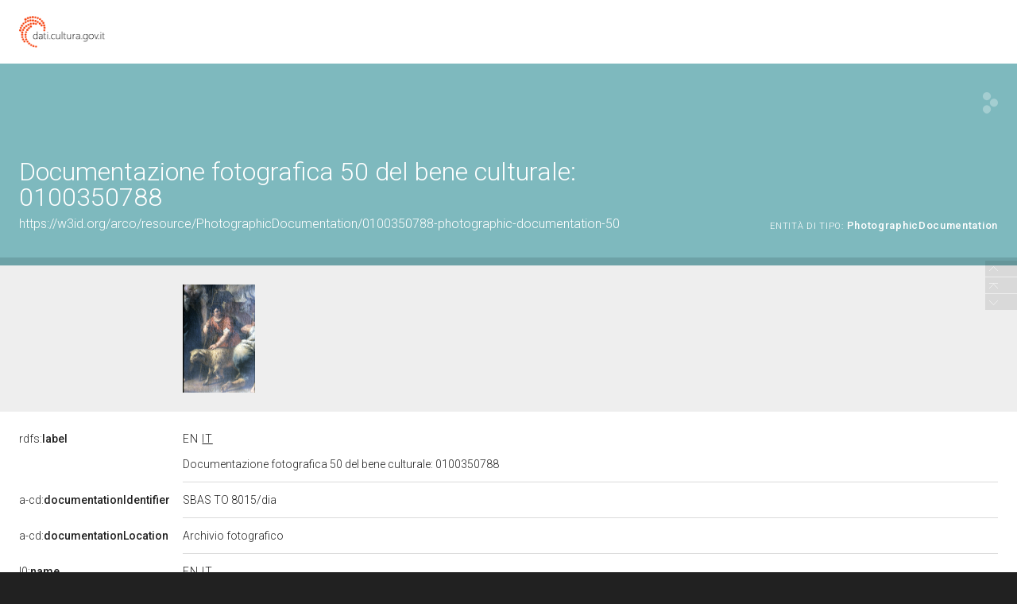

--- FILE ---
content_type: application/xml;charset=UTF-8
request_url: https://dati.beniculturali.it/lodview-arco/linkedResourceTitles
body_size: 1269
content:
<?xml version="1.0" encoding="UTF-8"?>
<root><resource about="https://w3id.org/arco/ontology/context-description/PhotographicDocumentation" nsabout="a-cd:PhotographicDocumentation"><title><![CDATA[Documentazione fotografica]]></title></resource>
<resource about="https://w3id.org/arco/resource/HistoricOrArtisticProperty/0100350788" nsabout="null:0100350788"><title><![CDATA[Mos&egrave; fa scaturire l'acqua dalla roccia (dipinto, opera isolata) di Ricci Sebastiano, Ricci Marco (attribuito) (secondo quarto sec. XVIII)]]></title></resource>
<resource about="https://w3id.org/arco/resource/DocumentationType/diapositiva-colore" nsabout="null:diapositiva-colore"><title><![CDATA[diapositiva colore]]></title></resource>
<resource about="https://w3id.org/arco/ontology/context-description/AttachedDocumentation" nsabout="a-cd:AttachedDocumentation"><title><![CDATA[Documentazione allegata]]></title></resource>
<resource about="https://w3id.org/arco/resource/AgentRole/0100350788-photographic-documentation-50-photographic-documentation-owner" nsabout="null:0100350788-photographic-documentation-50-photographic-documentation-owner"><title><![CDATA[Ente proprietario della documentazione fotografica 50 del bene culturale 0100350788: SBAS TO]]></title></resource>
</root>